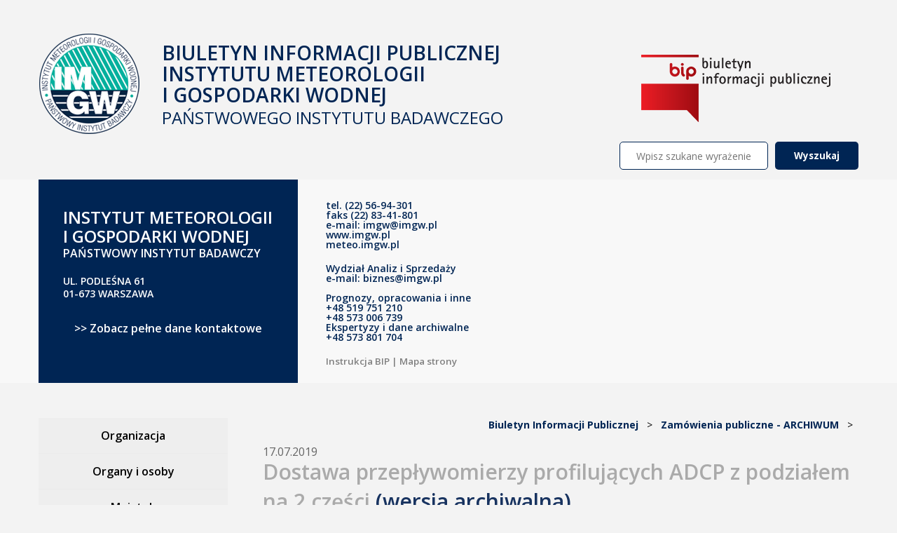

--- FILE ---
content_type: text/html; charset="UTF-8"
request_url: https://bip.imgw.pl/2019/07/17/dostawa-przeplywomierzy-profilujacych-adcp-z-podzialem-na-2-czesci-2/?rev=4435
body_size: 38662
content:
<!doctype html>
<html lang="pl-PL">
	<head>
		<meta name="viewport" content="width=device-width, initial-scale=1, maximum-scale=1">
		<meta charset="UTF-8">
	    <meta name="generator" content="WordPress 6.2">
		<title>
			Dostawa przepływomierzy profilujących ADCP z podziałem na 2 części &#8211; Biuletyn Informacji Publicznej		</title>
		
		<link rel="stylesheet" href="https://meteo.imgw.pl/shared/web-components/top/styles.css">
		<link rel="stylesheet" href="https://meteo.imgw.pl/shared/web-components/stopka/styles.css">
		
	    <link rel="pingback" href="https://bip.imgw.pl/xmlrpc.php">
	    <link rel="alternate" type="application/rss+xml" title="RSS 2.0" href="https://bip.imgw.pl/feed/">
	    <link href="https://fonts.googleapis.com/css?family=Titillium+Web:200,200i,300,300i,400,400i,600,600i,700,700i,900&amp;subset=latin-ext" rel="stylesheet">
	    <link href="https://fonts.googleapis.com/css?family=Open+Sans:300,300i,400,400i,600,600i,700,700i,800,800i&amp;subset=latin-ext" rel="stylesheet">
		<link rel="stylesheet" href="https://bip.imgw.pl/wp-content/themes/bip-imgw/style.css?1769388414" type="text/css" media="all">
		<link rel="stylesheet" href="https://bip.imgw.pl/wp-content/themes/bip-imgw/responsive.css?1769388414" type="text/css" media="screen">
				<!-- <link rel="stylesheet" href="https://bip.imgw.pl/wp-content/themes/bip-imgw/contrast.css" type="text/css" media="screen"> -->

		<!--[if lte IE 8]><script src="http://html5shiv.googlecode.com/svn/trunk/html5.js"></script><![endif]-->

		<script src="https://ajax.googleapis.com/ajax/libs/jquery/1.10.2/jquery.min.js" ></script>
		<script src="https://ajax.googleapis.com/ajax/libs/jqueryui/1.11.4/jquery-ui.min.js"></script>
		<script src="https://bip.imgw.pl/wp-content/themes/bip-imgw/js/js.cookie.js"></script>
		<script src="https://bip.imgw.pl/wp-content/themes/bip-imgw/js/jquery.dotdotdot.min.js"></script>
		<script src="https://bip.imgw.pl/wp-content/themes/bip-imgw/js/pdfmake.min.js"></script>
		<script src="https://bip.imgw.pl/wp-content/themes/bip-imgw/js/vfs_fonts.js"></script>
	    <meta name='robots' content='max-image-preview:large' />
<link rel="alternate" type="application/rss+xml" title="Biuletyn Informacji Publicznej &raquo; Dostawa przepływomierzy profilujących ADCP z podziałem na 2 części Kanał z komentarzami" href="https://bip.imgw.pl/2019/07/17/dostawa-przeplywomierzy-profilujacych-adcp-z-podzialem-na-2-czesci-2/feed/" />
<script type="text/javascript">
window._wpemojiSettings = {"baseUrl":"https:\/\/s.w.org\/images\/core\/emoji\/14.0.0\/72x72\/","ext":".png","svgUrl":"https:\/\/s.w.org\/images\/core\/emoji\/14.0.0\/svg\/","svgExt":".svg","source":{"concatemoji":"https:\/\/bip.imgw.pl\/wp-includes\/js\/wp-emoji-release.min.js?ver=6.2"}};
/*! This file is auto-generated */
!function(e,a,t){var n,r,o,i=a.createElement("canvas"),p=i.getContext&&i.getContext("2d");function s(e,t){p.clearRect(0,0,i.width,i.height),p.fillText(e,0,0);e=i.toDataURL();return p.clearRect(0,0,i.width,i.height),p.fillText(t,0,0),e===i.toDataURL()}function c(e){var t=a.createElement("script");t.src=e,t.defer=t.type="text/javascript",a.getElementsByTagName("head")[0].appendChild(t)}for(o=Array("flag","emoji"),t.supports={everything:!0,everythingExceptFlag:!0},r=0;r<o.length;r++)t.supports[o[r]]=function(e){if(p&&p.fillText)switch(p.textBaseline="top",p.font="600 32px Arial",e){case"flag":return s("\ud83c\udff3\ufe0f\u200d\u26a7\ufe0f","\ud83c\udff3\ufe0f\u200b\u26a7\ufe0f")?!1:!s("\ud83c\uddfa\ud83c\uddf3","\ud83c\uddfa\u200b\ud83c\uddf3")&&!s("\ud83c\udff4\udb40\udc67\udb40\udc62\udb40\udc65\udb40\udc6e\udb40\udc67\udb40\udc7f","\ud83c\udff4\u200b\udb40\udc67\u200b\udb40\udc62\u200b\udb40\udc65\u200b\udb40\udc6e\u200b\udb40\udc67\u200b\udb40\udc7f");case"emoji":return!s("\ud83e\udef1\ud83c\udffb\u200d\ud83e\udef2\ud83c\udfff","\ud83e\udef1\ud83c\udffb\u200b\ud83e\udef2\ud83c\udfff")}return!1}(o[r]),t.supports.everything=t.supports.everything&&t.supports[o[r]],"flag"!==o[r]&&(t.supports.everythingExceptFlag=t.supports.everythingExceptFlag&&t.supports[o[r]]);t.supports.everythingExceptFlag=t.supports.everythingExceptFlag&&!t.supports.flag,t.DOMReady=!1,t.readyCallback=function(){t.DOMReady=!0},t.supports.everything||(n=function(){t.readyCallback()},a.addEventListener?(a.addEventListener("DOMContentLoaded",n,!1),e.addEventListener("load",n,!1)):(e.attachEvent("onload",n),a.attachEvent("onreadystatechange",function(){"complete"===a.readyState&&t.readyCallback()})),(e=t.source||{}).concatemoji?c(e.concatemoji):e.wpemoji&&e.twemoji&&(c(e.twemoji),c(e.wpemoji)))}(window,document,window._wpemojiSettings);
</script>
<style type="text/css">
img.wp-smiley,
img.emoji {
	display: inline !important;
	border: none !important;
	box-shadow: none !important;
	height: 1em !important;
	width: 1em !important;
	margin: 0 0.07em !important;
	vertical-align: -0.1em !important;
	background: none !important;
	padding: 0 !important;
}
</style>
	<link rel='stylesheet' id='font-awesome-css' href='https://bip.imgw.pl/wp-content/plugins/the-social-links/assets/css/font-awesome.min.css?ver=6.2' type='text/css' media='all' />
<link rel='stylesheet' id='the-social-links-style-css' href='https://bip.imgw.pl/wp-content/plugins/the-social-links/assets/css/style.css?ver=6.2' type='text/css' media='all' />
<link rel='stylesheet' id='wp-block-library-css' href='https://bip.imgw.pl/wp-includes/css/dist/block-library/style.min.css?ver=6.2' type='text/css' media='all' />
<link rel='stylesheet' id='classic-theme-styles-css' href='https://bip.imgw.pl/wp-includes/css/classic-themes.min.css?ver=6.2' type='text/css' media='all' />
<style id='global-styles-inline-css' type='text/css'>
body{--wp--preset--color--black: #000000;--wp--preset--color--cyan-bluish-gray: #abb8c3;--wp--preset--color--white: #ffffff;--wp--preset--color--pale-pink: #f78da7;--wp--preset--color--vivid-red: #cf2e2e;--wp--preset--color--luminous-vivid-orange: #ff6900;--wp--preset--color--luminous-vivid-amber: #fcb900;--wp--preset--color--light-green-cyan: #7bdcb5;--wp--preset--color--vivid-green-cyan: #00d084;--wp--preset--color--pale-cyan-blue: #8ed1fc;--wp--preset--color--vivid-cyan-blue: #0693e3;--wp--preset--color--vivid-purple: #9b51e0;--wp--preset--gradient--vivid-cyan-blue-to-vivid-purple: linear-gradient(135deg,rgba(6,147,227,1) 0%,rgb(155,81,224) 100%);--wp--preset--gradient--light-green-cyan-to-vivid-green-cyan: linear-gradient(135deg,rgb(122,220,180) 0%,rgb(0,208,130) 100%);--wp--preset--gradient--luminous-vivid-amber-to-luminous-vivid-orange: linear-gradient(135deg,rgba(252,185,0,1) 0%,rgba(255,105,0,1) 100%);--wp--preset--gradient--luminous-vivid-orange-to-vivid-red: linear-gradient(135deg,rgba(255,105,0,1) 0%,rgb(207,46,46) 100%);--wp--preset--gradient--very-light-gray-to-cyan-bluish-gray: linear-gradient(135deg,rgb(238,238,238) 0%,rgb(169,184,195) 100%);--wp--preset--gradient--cool-to-warm-spectrum: linear-gradient(135deg,rgb(74,234,220) 0%,rgb(151,120,209) 20%,rgb(207,42,186) 40%,rgb(238,44,130) 60%,rgb(251,105,98) 80%,rgb(254,248,76) 100%);--wp--preset--gradient--blush-light-purple: linear-gradient(135deg,rgb(255,206,236) 0%,rgb(152,150,240) 100%);--wp--preset--gradient--blush-bordeaux: linear-gradient(135deg,rgb(254,205,165) 0%,rgb(254,45,45) 50%,rgb(107,0,62) 100%);--wp--preset--gradient--luminous-dusk: linear-gradient(135deg,rgb(255,203,112) 0%,rgb(199,81,192) 50%,rgb(65,88,208) 100%);--wp--preset--gradient--pale-ocean: linear-gradient(135deg,rgb(255,245,203) 0%,rgb(182,227,212) 50%,rgb(51,167,181) 100%);--wp--preset--gradient--electric-grass: linear-gradient(135deg,rgb(202,248,128) 0%,rgb(113,206,126) 100%);--wp--preset--gradient--midnight: linear-gradient(135deg,rgb(2,3,129) 0%,rgb(40,116,252) 100%);--wp--preset--duotone--dark-grayscale: url('#wp-duotone-dark-grayscale');--wp--preset--duotone--grayscale: url('#wp-duotone-grayscale');--wp--preset--duotone--purple-yellow: url('#wp-duotone-purple-yellow');--wp--preset--duotone--blue-red: url('#wp-duotone-blue-red');--wp--preset--duotone--midnight: url('#wp-duotone-midnight');--wp--preset--duotone--magenta-yellow: url('#wp-duotone-magenta-yellow');--wp--preset--duotone--purple-green: url('#wp-duotone-purple-green');--wp--preset--duotone--blue-orange: url('#wp-duotone-blue-orange');--wp--preset--font-size--small: 13px;--wp--preset--font-size--medium: 20px;--wp--preset--font-size--large: 36px;--wp--preset--font-size--x-large: 42px;--wp--preset--spacing--20: 0.44rem;--wp--preset--spacing--30: 0.67rem;--wp--preset--spacing--40: 1rem;--wp--preset--spacing--50: 1.5rem;--wp--preset--spacing--60: 2.25rem;--wp--preset--spacing--70: 3.38rem;--wp--preset--spacing--80: 5.06rem;--wp--preset--shadow--natural: 6px 6px 9px rgba(0, 0, 0, 0.2);--wp--preset--shadow--deep: 12px 12px 50px rgba(0, 0, 0, 0.4);--wp--preset--shadow--sharp: 6px 6px 0px rgba(0, 0, 0, 0.2);--wp--preset--shadow--outlined: 6px 6px 0px -3px rgba(255, 255, 255, 1), 6px 6px rgba(0, 0, 0, 1);--wp--preset--shadow--crisp: 6px 6px 0px rgba(0, 0, 0, 1);}:where(.is-layout-flex){gap: 0.5em;}body .is-layout-flow > .alignleft{float: left;margin-inline-start: 0;margin-inline-end: 2em;}body .is-layout-flow > .alignright{float: right;margin-inline-start: 2em;margin-inline-end: 0;}body .is-layout-flow > .aligncenter{margin-left: auto !important;margin-right: auto !important;}body .is-layout-constrained > .alignleft{float: left;margin-inline-start: 0;margin-inline-end: 2em;}body .is-layout-constrained > .alignright{float: right;margin-inline-start: 2em;margin-inline-end: 0;}body .is-layout-constrained > .aligncenter{margin-left: auto !important;margin-right: auto !important;}body .is-layout-constrained > :where(:not(.alignleft):not(.alignright):not(.alignfull)){max-width: var(--wp--style--global--content-size);margin-left: auto !important;margin-right: auto !important;}body .is-layout-constrained > .alignwide{max-width: var(--wp--style--global--wide-size);}body .is-layout-flex{display: flex;}body .is-layout-flex{flex-wrap: wrap;align-items: center;}body .is-layout-flex > *{margin: 0;}:where(.wp-block-columns.is-layout-flex){gap: 2em;}.has-black-color{color: var(--wp--preset--color--black) !important;}.has-cyan-bluish-gray-color{color: var(--wp--preset--color--cyan-bluish-gray) !important;}.has-white-color{color: var(--wp--preset--color--white) !important;}.has-pale-pink-color{color: var(--wp--preset--color--pale-pink) !important;}.has-vivid-red-color{color: var(--wp--preset--color--vivid-red) !important;}.has-luminous-vivid-orange-color{color: var(--wp--preset--color--luminous-vivid-orange) !important;}.has-luminous-vivid-amber-color{color: var(--wp--preset--color--luminous-vivid-amber) !important;}.has-light-green-cyan-color{color: var(--wp--preset--color--light-green-cyan) !important;}.has-vivid-green-cyan-color{color: var(--wp--preset--color--vivid-green-cyan) !important;}.has-pale-cyan-blue-color{color: var(--wp--preset--color--pale-cyan-blue) !important;}.has-vivid-cyan-blue-color{color: var(--wp--preset--color--vivid-cyan-blue) !important;}.has-vivid-purple-color{color: var(--wp--preset--color--vivid-purple) !important;}.has-black-background-color{background-color: var(--wp--preset--color--black) !important;}.has-cyan-bluish-gray-background-color{background-color: var(--wp--preset--color--cyan-bluish-gray) !important;}.has-white-background-color{background-color: var(--wp--preset--color--white) !important;}.has-pale-pink-background-color{background-color: var(--wp--preset--color--pale-pink) !important;}.has-vivid-red-background-color{background-color: var(--wp--preset--color--vivid-red) !important;}.has-luminous-vivid-orange-background-color{background-color: var(--wp--preset--color--luminous-vivid-orange) !important;}.has-luminous-vivid-amber-background-color{background-color: var(--wp--preset--color--luminous-vivid-amber) !important;}.has-light-green-cyan-background-color{background-color: var(--wp--preset--color--light-green-cyan) !important;}.has-vivid-green-cyan-background-color{background-color: var(--wp--preset--color--vivid-green-cyan) !important;}.has-pale-cyan-blue-background-color{background-color: var(--wp--preset--color--pale-cyan-blue) !important;}.has-vivid-cyan-blue-background-color{background-color: var(--wp--preset--color--vivid-cyan-blue) !important;}.has-vivid-purple-background-color{background-color: var(--wp--preset--color--vivid-purple) !important;}.has-black-border-color{border-color: var(--wp--preset--color--black) !important;}.has-cyan-bluish-gray-border-color{border-color: var(--wp--preset--color--cyan-bluish-gray) !important;}.has-white-border-color{border-color: var(--wp--preset--color--white) !important;}.has-pale-pink-border-color{border-color: var(--wp--preset--color--pale-pink) !important;}.has-vivid-red-border-color{border-color: var(--wp--preset--color--vivid-red) !important;}.has-luminous-vivid-orange-border-color{border-color: var(--wp--preset--color--luminous-vivid-orange) !important;}.has-luminous-vivid-amber-border-color{border-color: var(--wp--preset--color--luminous-vivid-amber) !important;}.has-light-green-cyan-border-color{border-color: var(--wp--preset--color--light-green-cyan) !important;}.has-vivid-green-cyan-border-color{border-color: var(--wp--preset--color--vivid-green-cyan) !important;}.has-pale-cyan-blue-border-color{border-color: var(--wp--preset--color--pale-cyan-blue) !important;}.has-vivid-cyan-blue-border-color{border-color: var(--wp--preset--color--vivid-cyan-blue) !important;}.has-vivid-purple-border-color{border-color: var(--wp--preset--color--vivid-purple) !important;}.has-vivid-cyan-blue-to-vivid-purple-gradient-background{background: var(--wp--preset--gradient--vivid-cyan-blue-to-vivid-purple) !important;}.has-light-green-cyan-to-vivid-green-cyan-gradient-background{background: var(--wp--preset--gradient--light-green-cyan-to-vivid-green-cyan) !important;}.has-luminous-vivid-amber-to-luminous-vivid-orange-gradient-background{background: var(--wp--preset--gradient--luminous-vivid-amber-to-luminous-vivid-orange) !important;}.has-luminous-vivid-orange-to-vivid-red-gradient-background{background: var(--wp--preset--gradient--luminous-vivid-orange-to-vivid-red) !important;}.has-very-light-gray-to-cyan-bluish-gray-gradient-background{background: var(--wp--preset--gradient--very-light-gray-to-cyan-bluish-gray) !important;}.has-cool-to-warm-spectrum-gradient-background{background: var(--wp--preset--gradient--cool-to-warm-spectrum) !important;}.has-blush-light-purple-gradient-background{background: var(--wp--preset--gradient--blush-light-purple) !important;}.has-blush-bordeaux-gradient-background{background: var(--wp--preset--gradient--blush-bordeaux) !important;}.has-luminous-dusk-gradient-background{background: var(--wp--preset--gradient--luminous-dusk) !important;}.has-pale-ocean-gradient-background{background: var(--wp--preset--gradient--pale-ocean) !important;}.has-electric-grass-gradient-background{background: var(--wp--preset--gradient--electric-grass) !important;}.has-midnight-gradient-background{background: var(--wp--preset--gradient--midnight) !important;}.has-small-font-size{font-size: var(--wp--preset--font-size--small) !important;}.has-medium-font-size{font-size: var(--wp--preset--font-size--medium) !important;}.has-large-font-size{font-size: var(--wp--preset--font-size--large) !important;}.has-x-large-font-size{font-size: var(--wp--preset--font-size--x-large) !important;}
.wp-block-navigation a:where(:not(.wp-element-button)){color: inherit;}
:where(.wp-block-columns.is-layout-flex){gap: 2em;}
.wp-block-pullquote{font-size: 1.5em;line-height: 1.6;}
</style>
<link rel='stylesheet' id='cookie-notice-front-css' href='https://bip.imgw.pl/wp-content/plugins/cookie-notice/css/front.css?ver=6.2' type='text/css' media='all' />
<link rel='stylesheet' id='download-attachments-frontend-css' href='https://bip.imgw.pl/wp-content/plugins/download-attachments/css/frontend.css?ver=6.2' type='text/css' media='all' />
<link rel='stylesheet' id='page-list-style-css' href='https://bip.imgw.pl/wp-content/plugins/page-list/css/page-list.css?ver=5.6' type='text/css' media='all' />
<link rel='stylesheet' id='wp-polls-css' href='https://bip.imgw.pl/wp-content/plugins/wp-polls/polls-css.css?ver=2.77.0' type='text/css' media='all' />
<style id='wp-polls-inline-css' type='text/css'>
.wp-polls .pollbar {
	margin: 1px;
	font-size: 6px;
	line-height: 8px;
	height: 8px;
	background-image: url('https://bip.imgw.pl/wp-content/plugins/wp-polls/images/default/pollbg.gif');
	border: 1px solid #c8c8c8;
}

</style>
<script type='text/javascript' src='https://bip.imgw.pl/wp-includes/js/jquery/jquery.min.js?ver=3.6.3' id='jquery-core-js'></script>
<script type='text/javascript' src='https://bip.imgw.pl/wp-includes/js/jquery/jquery-migrate.min.js?ver=3.4.0' id='jquery-migrate-js'></script>
<script type='text/javascript' id='cookie-notice-front-js-extra'>
/* <![CDATA[ */
var cnArgs = {"ajaxurl":"https:\/\/bip.imgw.pl\/wp-admin\/admin-ajax.php","hideEffect":"fade","onScroll":"no","onScrollOffset":"100","cookieName":"cookie_notice_accepted","cookieValue":"TRUE","cookieTime":"2592000","cookiePath":"\/","cookieDomain":""};
/* ]]> */
</script>
<script type='text/javascript' src='https://bip.imgw.pl/wp-content/plugins/cookie-notice/js/front.js?ver=1.2.38' id='cookie-notice-front-js'></script>
<link rel="https://api.w.org/" href="https://bip.imgw.pl/wp-json/" /><link rel="alternate" type="application/json" href="https://bip.imgw.pl/wp-json/wp/v2/posts/4431" /><link rel="EditURI" type="application/rsd+xml" title="RSD" href="https://bip.imgw.pl/xmlrpc.php?rsd" />
<link rel="wlwmanifest" type="application/wlwmanifest+xml" href="https://bip.imgw.pl/wp-includes/wlwmanifest.xml" />
<meta name="generator" content="WordPress 6.2" />
<link rel="canonical" href="https://bip.imgw.pl/2019/07/17/dostawa-przeplywomierzy-profilujacych-adcp-z-podzialem-na-2-czesci-2/" />
<link rel='shortlink' href='https://bip.imgw.pl/?p=4431' />
<link rel="alternate" type="application/json+oembed" href="https://bip.imgw.pl/wp-json/oembed/1.0/embed?url=https%3A%2F%2Fbip.imgw.pl%2F2019%2F07%2F17%2Fdostawa-przeplywomierzy-profilujacych-adcp-z-podzialem-na-2-czesci-2%2F" />
<link rel="alternate" type="text/xml+oembed" href="https://bip.imgw.pl/wp-json/oembed/1.0/embed?url=https%3A%2F%2Fbip.imgw.pl%2F2019%2F07%2F17%2Fdostawa-przeplywomierzy-profilujacych-adcp-z-podzialem-na-2-czesci-2%2F&#038;format=xml" />
		<meta name="robots" content="noindex, nofollow" />
<link rel="icon" href="https://bip.imgw.pl/wp-content/uploads/2023/09/logo-61x60.png" sizes="32x32" />
<link rel="icon" href="https://bip.imgw.pl/wp-content/uploads/2023/09/logo.png" sizes="192x192" />
<link rel="apple-touch-icon" href="https://bip.imgw.pl/wp-content/uploads/2023/09/logo.png" />
<meta name="msapplication-TileImage" content="https://bip.imgw.pl/wp-content/uploads/2023/09/logo.png" />
	</head>
	<body class="">
			<top-imgw only_menu_btn="false" serwis="bip"></top-imgw>
		<div class="social-links">
					</div>
		<div id="go-top">
			<img src="https://bip.imgw.pl/wp-content/themes/bip-imgw/img/go-top.png" alt="Powrót do góry">
			Powrót do góry
		</div>
        <header id="header">
			<div class="wrapper">

								<div class="cf">
					<a href="https://bip.imgw.pl" id="imgw-logo">
						<img src="https://bip.imgw.pl/wp-content/themes/bip-imgw/img/logo.png" alt="Instytut Meteorologii i Gospodarki Wodnej - Państwowy Instytut Badawczy">
						<div class="logo-title">Biuletyn Informacji Publicznej<br>Instytutu Meteorologii<br>i Gospodarki Wodnej</div>
						<div class="logo-title-2">Państwowego Instytutu Badawczego</div>
					</a>
					<img src="https://bip.imgw.pl/wp-content/themes/bip-imgw/img/bip.png" alt="Biuletyn Informacji Publicznej" id="bip-logo">
				</div>
				
				<div id="search-container">
					<form role="search" method="get" id="searchform" class="searchform" action="https://bip.imgw.pl/">
				<div>
					<label class="screen-reader-text" for="s">Szukaj:</label>
					<input type="text" value="" name="s" id="s" />
					<input type="submit" id="searchsubmit" value="Wyszukaj" />
				</div>
			</form>				</div>

				<nav>
					 
				</nav>
			</div>
		</header>
		<section id="header-contact">
			<h1 class="hidden">Kontakt</h1>
			<div class="wrapper">
				<div class="contact-left">
					<div class="title">Instytut Meteorologii i Gospodarki Wodnej</div>
					<div class="subtitle">Państwowy Instytut Badawczy</div>
					<div class="address"><p>Ul. Podleśna 61 <br />01-673 Warszawa</p></div>
					<a href="https://bip.imgw.pl/kontakt" class="more">>> Zobacz pełne dane kontaktowe</a>
				</div>
				<div class="contact-right">
					<p>tel. (22) 56-94-301<br />faks (22) 83-41-801<br />e-mail: imgw@imgw.pl<br />www.imgw.pl<br />meteo.imgw.pl</p>
<p>Wydział Analiz i Sprzedaży<br />e-mail: biznes@imgw.pl<br /><br />Prognozy, opracowania i inne<br />+48 519 751 210<br />+48 573 006 739<br />Ekspertyzy i dane archiwalne<br />+48 573 801 704</p>
<p><span style="font-size: 10pt; color: #808080;"><a style="color: #808080;" href="https://bip.imgw.pl/instrukcja-bip/">Instrukcja BIP</a> | <a style="color: #808080;" href="https://bip.imgw.pl/mapa-strony/">Mapa strony</a></span></p>				</div>
				<div class="contact-map">
					<iframe src="https://www.google.com/maps/embed?pb=!1m18!1m12!1m3!1d9763.972613558917!2d20.959641167067726!3d52.279826271790846!2m3!1f0!2f0!3f0!3m2!1i1024!2i768!4f13.1!3m3!1m2!1s0x471ecbdaa657c815%3A0x7c2464f251ff722c!2sInstytut+Meteorologii+i+Gospodarki+Wodnej+Pa%C5%84stwowy+Instytut+Badawczy!5e0!3m2!1spl!2spl!4v1491998760877" width="500" height="290" style="border:0" allowfullscreen></iframe>
				</div>
			</div>
		</section>



<div id="content-container" class="wrapper cf ">
	<div id="left-content-container">
		<div id="side-menu-rozwin"><img src="https://bip.imgw.pl/wp-content/themes/bip-imgw/img/arrow-bottom.png" alt=""> Rozwiń menu <img src="https://bip.imgw.pl/wp-content/themes/bip-imgw/img/arrow-bottom.png" alt=""></div>
		<div id="side-menu-container">
			<div class="menu-menu-glowne-container"><ul id="menu-menu-glowne" class="menu"><li id="menu-item-235" class="menu-item menu-item-type-custom menu-item-object-custom menu-item-has-children menu-item-235"><a href="/organizacja/przedmiot-i-zakres-dzialania/">Organizacja</a>
<ul class="sub-menu">
	<li id="menu-item-64" class="menu-item menu-item-type-post_type menu-item-object-page menu-item-64"><a href="https://bip.imgw.pl/organizacja/przedmiot-i-zakres-dzialania/">Przedmiot i zakres działania</a></li>
	<li id="menu-item-65" class="menu-item menu-item-type-post_type menu-item-object-page menu-item-65"><a href="https://bip.imgw.pl/organizacja/status-prawny/">Status prawny</a></li>
	<li id="menu-item-62" class="menu-item menu-item-type-post_type menu-item-object-page menu-item-62"><a href="https://bip.imgw.pl/organizacja/dokumenty-prawne/">Dokumenty prawne</a></li>
	<li id="menu-item-22118" class="menu-item menu-item-type-post_type menu-item-object-page menu-item-22118"><a href="https://bip.imgw.pl/organizacja/plan-rownosci-plci/">Plan Równości Płci</a></li>
	<li id="menu-item-66" class="menu-item menu-item-type-post_type menu-item-object-page menu-item-66"><a href="https://bip.imgw.pl/organizacja/struktura-organizacyjna/">Struktura organizacyjna</a></li>
	<li id="menu-item-63" class="menu-item menu-item-type-post_type menu-item-object-page menu-item-63"><a href="https://bip.imgw.pl/organizacja/nformacje-pokontrolne/">Informacje pokontrolne</a></li>
	<li id="menu-item-15576" class="menu-item menu-item-type-post_type menu-item-object-page menu-item-15576"><a href="https://bip.imgw.pl/organizacja/sposob-przyjmowania-i-zalatwiania-spraw/">Sposób przyjmowania i załatwiania spraw</a></li>
	<li id="menu-item-80" class="menu-item menu-item-type-post_type menu-item-object-page menu-item-80"><a href="https://bip.imgw.pl/organizacja/kontakt/">Kontakt</a></li>
	<li id="menu-item-15558" class="menu-item menu-item-type-post_type menu-item-object-page menu-item-15558"><a href="https://bip.imgw.pl/redakcja-bip/">Redakcja BIP</a></li>
</ul>
</li>
<li id="menu-item-248" class="menu-item menu-item-type-custom menu-item-object-custom menu-item-has-children menu-item-248"><a href="/organy-i-osoby/dyrektor/">Organy i osoby</a>
<ul class="sub-menu">
	<li id="menu-item-68" class="menu-item menu-item-type-post_type menu-item-object-page menu-item-68"><a href="https://bip.imgw.pl/organy-i-osoby/dyrektor/">Dyrektor</a></li>
	<li id="menu-item-69" class="menu-item menu-item-type-post_type menu-item-object-page menu-item-has-children menu-item-69"><a href="https://bip.imgw.pl/organy-i-osoby/rada-naukowa/">Rada Naukowa</a>
	<ul class="sub-menu">
		<li id="menu-item-14463" class="menu-item menu-item-type-post_type menu-item-object-page menu-item-14463"><a href="https://bip.imgw.pl/organy-i-osoby/rada-naukowa/habilitacje/">Habilitacje</a></li>
		<li id="menu-item-5609" class="menu-item menu-item-type-post_type menu-item-object-page menu-item-5609"><a href="https://bip.imgw.pl/organy-i-osoby/rada-naukowa/publiczne-obrony-rozpraw-doktorskich/">Publiczne obrony rozpraw doktorskich</a></li>
		<li id="menu-item-5612" class="menu-item menu-item-type-post_type menu-item-object-page menu-item-5612"><a href="https://bip.imgw.pl/organy-i-osoby/rada-naukowa/zakonczone-obrony-rozpraw-doktorskich/">Zakończone obrony rozpraw doktorskich</a></li>
	</ul>
</li>
</ul>
</li>
<li id="menu-item-249" class="menu-item menu-item-type-custom menu-item-object-custom menu-item-has-children menu-item-249"><a href="/majatek/informacje-ogolne/">Majątek</a>
<ul class="sub-menu">
	<li id="menu-item-60" class="menu-item menu-item-type-post_type menu-item-object-page menu-item-60"><a href="https://bip.imgw.pl/majatek/informacje-ogolne/">Informacje ogólne</a></li>
	<li id="menu-item-5411" class="menu-item menu-item-type-post_type menu-item-object-page menu-item-5411"><a href="https://bip.imgw.pl/majatek/gospodarowanie-majatkiem/">Gospodarowanie majątkiem</a></li>
	<li id="menu-item-448" class="menu-item menu-item-type-post_type menu-item-object-page menu-item-448"><a href="https://bip.imgw.pl/majatek/sprzedaz-majatku-ruchomego/">Sprzedaż majątku ruchomego</a></li>
	<li id="menu-item-2450" class="menu-item menu-item-type-post_type menu-item-object-page menu-item-2450"><a href="https://bip.imgw.pl/majatek/sprzedaz-majatku-nieruchomego/">Sprzedaż majątku nieruchomego</a></li>
	<li id="menu-item-21801" class="menu-item menu-item-type-post_type menu-item-object-page menu-item-21801"><a href="https://bip.imgw.pl/majatek/konkurs-na-wybor-brokera-ubezpieczeniowego/">Konkurs na wybór brokera ubezpieczeniowego</a></li>
</ul>
</li>
<li id="menu-item-77" class="menu-item menu-item-type-post_type menu-item-object-page menu-item-has-children menu-item-77"><a href="https://bip.imgw.pl/zamowienia-publiczne/">Zamówienia publiczne</a>
<ul class="sub-menu">
	<li id="menu-item-298" class="menu-item menu-item-type-post_type menu-item-object-page menu-item-298"><a href="https://bip.imgw.pl/zamowienia-publiczne-archiwum/">Archiwum</a></li>
</ul>
</li>
<li id="menu-item-76" class="menu-item menu-item-type-post_type menu-item-object-page menu-item-has-children menu-item-76"><a href="https://bip.imgw.pl/zamowienia-ponizej-30-tys-euro/">Zamówienia poniżej 170 000 zł</a>
<ul class="sub-menu">
	<li id="menu-item-297" class="menu-item menu-item-type-post_type menu-item-object-page menu-item-297"><a href="https://bip.imgw.pl/zamowienia-ponizej-30-tys-euro-archiwum/">Archiwum</a></li>
</ul>
</li>
<li id="menu-item-258" class="menu-item menu-item-type-post_type menu-item-object-page menu-item-258"><a href="https://bip.imgw.pl/szacowanie-wartosci-zamowienia/">Szacowanie wartości zamówienia</a></li>
<li id="menu-item-211" class="menu-item menu-item-type-custom menu-item-object-custom menu-item-has-children menu-item-211"><a href="/praca/aktualne-oferty-pracy/">Praca</a>
<ul class="sub-menu">
	<li id="menu-item-72" class="menu-item menu-item-type-post_type menu-item-object-page menu-item-72"><a href="https://bip.imgw.pl/praca/aktualne-oferty-pracy/">Aktualne oferty pracy</a></li>
	<li id="menu-item-73" class="menu-item menu-item-type-post_type menu-item-object-page menu-item-73"><a href="https://bip.imgw.pl/praca/archiwum-ofert/">Archiwum ofert</a></li>
</ul>
</li>
<li id="menu-item-70" class="menu-item menu-item-type-post_type menu-item-object-page menu-item-70"><a href="https://bip.imgw.pl/ponowne-wykorzystanie-danych/">Ponowne wykorzystanie danych</a></li>
<li id="menu-item-4286" class="menu-item menu-item-type-post_type menu-item-object-page menu-item-4286"><a href="https://bip.imgw.pl/wstepne-konsultacje-rynkowe/">Wstępne konsultacje rynkowe</a></li>
</ul></div>		</div>
	</div>
	<div id="right-content-container">
		<div class="printable">
			<div class="cf">
				<p class="fr main-title-breadcrumbs">
					<!-- Breadcrumb NavXT 5.6.0 -->
<span property="itemListElement" typeof="ListItem"><a property="item" typeof="WebPage" title="Przejdź do Biuletyn Informacji Publicznej." href="https://bip.imgw.pl" class="home"><span property="name">Biuletyn Informacji Publicznej</span></a><meta property="position" content="1"></span> &nbsp; &gt; &nbsp; <span property="itemListElement" typeof="ListItem"><a property="item" typeof="WebPage" title="Go to the Zamówienia publiczne - ARCHIWUM category archives." href="https://bip.imgw.pl/category/zamowienia-publiczne-archiwum/" class="taxonomy category"><span property="name">Zamówienia publiczne - ARCHIWUM</span></a><meta property="position" content="2"></span> &nbsp; &gt; &nbsp;  				</p>
			</div>
			<div class="content">
				<div>17.07.2019</div>
				<h1><span style="color: #aaaaaa">Dostawa przepływomierzy profilujących ADCP z podziałem na 2 części</span> (wersja archiwalna)</h1>

				
									<div class="revision-header"><p>Przeglądasz starą wersję tego wpisu z 17 lipca 2019 o 13:17:42. <a href="#revision-diffs"> </a> <a href="https://bip.imgw.pl/2019/07/17/dostawa-przeplywomierzy-profilujacych-adcp-z-podzialem-na-2-czesci-2/">Kliknij tutaj, aby zobaczyć aktualną wersję</a>.</p></div>

				<article>

										<p>Oznaczenie sprawy: AR-RZ-262-33/2019</p>
<p>Termin składania ofert: 25 lipca 2019 do godz: 10:00</p>
<p>Termin otwarcia ofert: 25 lipca 2019 o godz:11:00</p>
<div class="download-attachments"><h3 class="download-title">Załączniki:</h3><ul><li class="pdf"><img class="attachment-icon" src="https://bip.imgw.pl/wp-content/plugins/download-attachments/images/ext/pdf.gif" alt="pdf" /> <a href="https://bip.imgw.pl/wp-content/plugins/download-attachments/includes/download.php?id=4432" class="attachment-link" title="Ogłoszenie o zamówieniu">Ogłoszenie o zamówieniu</a><br /><span class="attachment-date"><span class="attachment-label">Data dodania:</span> 17 lipca 2019 13:16</span> <span class="attachment-user"><span class="attachment-label">Dodany przez:</span> Agnieszka Madejak</span> <span class="attachment-size"><span class="attachment-label">Rozmiar:</span> 220 KB</span> <span class="attachment-downloads"><span class="attachment-label">Pobrano:</span> 445</span> </li><li class="pdf"><img class="attachment-icon" src="https://bip.imgw.pl/wp-content/plugins/download-attachments/images/ext/pdf.gif" alt="pdf" /> <a href="https://bip.imgw.pl/wp-content/plugins/download-attachments/includes/download.php?id=4433" class="attachment-link" title="SIWZ">SIWZ</a><br /><span class="attachment-date"><span class="attachment-label">Data dodania:</span> 17 lipca 2019 13:16</span> <span class="attachment-user"><span class="attachment-label">Dodany przez:</span> Agnieszka Madejak</span> <span class="attachment-size"><span class="attachment-label">Rozmiar:</span> 2 MB</span> <span class="attachment-downloads"><span class="attachment-label">Pobrano:</span> 525</span> </li><li class="doc"><img class="attachment-icon" src="https://bip.imgw.pl/wp-content/plugins/download-attachments/images/ext/doc.gif" alt="doc" /> <a href="https://bip.imgw.pl/wp-content/plugins/download-attachments/includes/download.php?id=4434" class="attachment-link" title="Załączniki do SIWZ">Załączniki do SIWZ</a><br /><span class="attachment-date"><span class="attachment-label">Data dodania:</span> 17 lipca 2019 13:16</span> <span class="attachment-user"><span class="attachment-label">Dodany przez:</span> Agnieszka Madejak</span> <span class="attachment-size"><span class="attachment-label">Rozmiar:</span> 385 KB</span> <span class="attachment-downloads"><span class="attachment-label">Pobrano:</span> 628</span> </li><li class="pdf"><img class="attachment-icon" src="https://bip.imgw.pl/wp-content/plugins/download-attachments/images/ext/pdf.gif" alt="pdf" /> <a href="https://bip.imgw.pl/wp-content/plugins/download-attachments/includes/download.php?id=4477" class="attachment-link" title="Informacja z otwarcia ofert 25.07.2019 r.">Informacja z otwarcia ofert 25.07.2019 r.</a><br /><span class="attachment-date"><span class="attachment-label">Data dodania:</span> 25 lipca 2019 14:25</span> <span class="attachment-user"><span class="attachment-label">Dodany przez:</span> Agnieszka Madejak</span> <span class="attachment-size"><span class="attachment-label">Rozmiar:</span> 68 KB</span> <span class="attachment-downloads"><span class="attachment-label">Pobrano:</span> 438</span> </li><li class="pdf"><img class="attachment-icon" src="https://bip.imgw.pl/wp-content/plugins/download-attachments/images/ext/pdf.gif" alt="pdf" /> <a href="https://bip.imgw.pl/wp-content/plugins/download-attachments/includes/download.php?id=4479" class="attachment-link" title="Informacja z otwarcia ofert (sprostowanie)">Informacja z otwarcia ofert (sprostowanie)</a><br /><span class="attachment-date"><span class="attachment-label">Data dodania:</span> 26 lipca 2019 11:51</span> <span class="attachment-user"><span class="attachment-label">Dodany przez:</span> Agnieszka Madejak</span> <span class="attachment-size"><span class="attachment-label">Rozmiar:</span> 66 KB</span> <span class="attachment-downloads"><span class="attachment-label">Pobrano:</span> 463</span> </li><li class="pdf"><img class="attachment-icon" src="https://bip.imgw.pl/wp-content/plugins/download-attachments/images/ext/pdf.gif" alt="pdf" /> <a href="https://bip.imgw.pl/wp-content/plugins/download-attachments/includes/download.php?id=4526" class="attachment-link" title="Zawiadomienie o wyborze oferty najkorzystniejszej w części nr 2 zamówienia">Zawiadomienie o wyborze oferty najkorzystniejszej w części nr 2 zamówienia</a><br /><span class="attachment-date"><span class="attachment-label">Data dodania:</span> 1 sierpnia 2019 15:30</span> <span class="attachment-user"><span class="attachment-label">Dodany przez:</span> Paweł Kustroń</span> <span class="attachment-size"><span class="attachment-label">Rozmiar:</span> 106 KB</span> <span class="attachment-downloads"><span class="attachment-label">Pobrano:</span> 592</span> </li><li class="pdf"><img class="attachment-icon" src="https://bip.imgw.pl/wp-content/plugins/download-attachments/images/ext/pdf.gif" alt="pdf" /> <a href="https://bip.imgw.pl/wp-content/plugins/download-attachments/includes/download.php?id=4527" class="attachment-link" title="Zawiadomienie o wyborze oferty najkorzystniejszej w części nr 1 zamówienia">Zawiadomienie o wyborze oferty najkorzystniejszej w części nr 1 zamówienia</a><br /><span class="attachment-date"><span class="attachment-label">Data dodania:</span> 1 sierpnia 2019 15:30</span> <span class="attachment-user"><span class="attachment-label">Dodany przez:</span> Paweł Kustroń</span> <span class="attachment-size"><span class="attachment-label">Rozmiar:</span> 108 KB</span> <span class="attachment-downloads"><span class="attachment-label">Pobrano:</span> 657</span> </li></ul></div>
				</article>
			</div>

			
			
			
			<div class="bip-info-container cf">
				<div class="bip-info-left">
					<p>Informację wytworzył: <b>Małgorzata Kajak</b></p>
					<p>Informację opublikował: <b>Agnieszka Madejak</b></p>
					<p>Liczba wyświetleń: <b>2023</b></p>
				</div>
				<div class="bip-info-right">
					<p>Data wytworzenia: 
											<b>17 lipca 2019, 13:16</b>
										</p>
					<p>Data publikacji: <b>17 lipca 2019, 13:17</b></p>
					<p>Data ostatniej modyfikacji: <b>6 lutego 2024, 8:20</b></p>
				</div>
			</div>
			<div class="bip-info-version-button">
				Rejestr zmian
			</div>
	        
			<div class="post-revisions">
<h5>Rejestr zmian:</h5>
<table class="post-revisions"><tr><th>Data</th><th>Autor</th></tr>
	<tr><td><a href="https://bip.imgw.pl/2019/07/17/dostawa-przeplywomierzy-profilujacych-adcp-z-podzialem-na-2-czesci-2/">6 lutego 2024 o 08:20:16 [Current Revision]</a> </td><td> Agnieszka Madejak</td></tr>
	<tr><td>17 lipca 2019 o 13:17:42 </td><td> Agnieszka Madejak</td></tr>

</table>
</div>
		</div>
		
		<div id="page-options" class="cf">
	<a href="#" id="share-link">Wyślij link <img src="https://bip.imgw.pl/wp-content/themes/bip-imgw/img/udostepnij.png" alt=""></a>
	<!-- <a href="#" id="pdf-link">Zapisz do PDF <img src="https://bip.imgw.pl/wp-content/themes/bip-imgw/img/pdf.png" alt=""></a> -->
	<!-- <a href="#" id="doc-link">Pobierz jako DOC <img src="https://bip.imgw.pl/wp-content/themes/bip-imgw/img/doc.png" alt=""></a> -->
	<a href="#" id="print-link">Drukuj <img src="https://bip.imgw.pl/wp-content/themes/bip-imgw/img/drukuj.png" alt=""></a>
	<a href="#" id="back-link">Powrót <img src="https://bip.imgw.pl/wp-content/themes/bip-imgw/img/powrot2.png" alt=""></a> 
</div>
		<script>
			$(".bip-info-version-button").on("click", function() {
			    $("div.post-revisions").toggle();
			    return false;
			});
			if (true) {
			    $("div.post-revisions").show();
			}
		</script>

	</div>
</div>


				<stopka-imgw></stopka-imgw>
		
		<script type="module" async="" src="https://meteo.imgw.pl/shared/web-components/top/top.js"></script>
		<script type="module" async="" src="https://meteo.imgw.pl/shared/web-components/stopka/stopka.js"></script>
		
		<script src="https://bip.imgw.pl/wp-content/themes/bip-imgw/js/modules.js"></script>
		<script src="https://bip.imgw.pl/wp-content/themes/bip-imgw/js/scripts.js"></script>
		<script>
			search_placeholder.init("Wpisz szukane wyrażenie");
		</script>
	</body> 
</html>
<!-- Dynamic page generated in 0.091 seconds. -->
<!-- Cached page generated by WP-Super-Cache on 2026-01-26 01:46:54 -->
